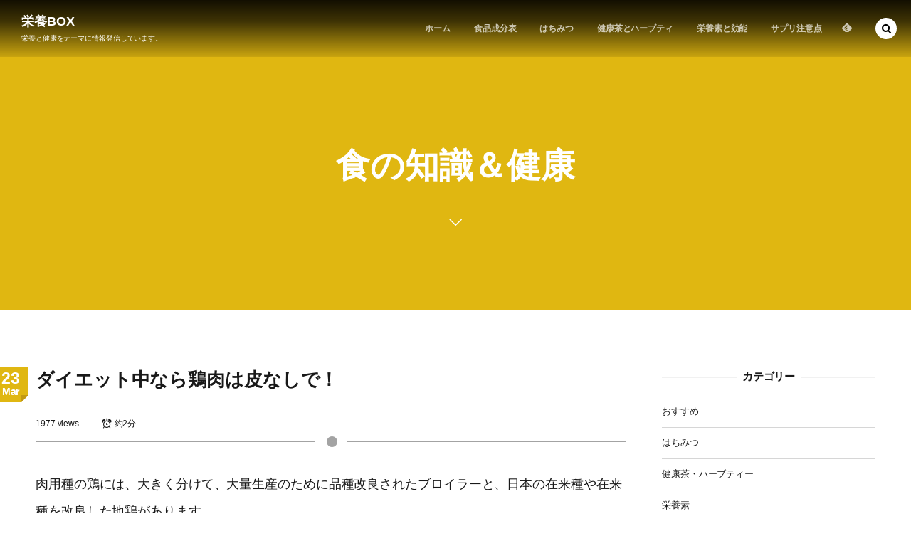

--- FILE ---
content_type: text/html; charset=UTF-8
request_url: https://www.fashion96.com/chicken-without-skin/
body_size: 12898
content:
<!DOCTYPE html>
<html lang="ja"><head prefix="og: http://ogp.me/ns# fb: http://ogp.me/ns/fb# article: http://ogp.me/ns/article#"><meta charset="utf-8" />
<meta name="viewport" content="width=device-width,initial-scale=1,minimum-scale=1,user-scalable=yes" /><meta name="description" content="肉用種の鶏には、大量生産のために品種改良されたブロイラーと、日本の在来種や在来種を改良した地鶏がありますが、いずれも高タンパク・低脂肪で不飽和脂肪酸が豊富です。" /><meta name="keywords" content="" /><meta property="og:title" content="ダイエット中なら鶏肉は皮なしで！" /><meta property="og:type" content="article" /><meta property="og:url" content="https://www.fashion96.com/chicken-without-skin/" /><meta property="og:image" content="https://www.fashion96.com/wp-content/themes/dp-macchiato/img/post_thumbnail/noimage.png" /><meta property="og:image:width" content="1200" /><meta property="og:image:height" content="800" /><meta property="og:description" content="肉用種の鶏には、大量生産のために品種改良されたブロイラーと、日本の在来種や在来種を改良した地鶏がありますが、いずれも高タンパク・低脂肪で不飽和脂肪酸が豊富です。" /><meta property="og:site_name" content="栄養BOX" /><link rel="canonical" href="https://www.fashion96.com/chicken-without-skin/" /><title>ダイエット中なら鶏肉は皮なしで！  |  栄養BOX</title>
<script>
/* <![CDATA[ */
window.JetpackScriptData = {"site":{"icon":"https://i0.wp.com/www.fashion96.com/wp-content/uploads/2017/02/cropped-mikan512-512.png?w=64\u0026ssl=1","title":"栄養BOX","host":"unknown","is_wpcom_platform":false}};
/* ]]> */
</script>
<meta name='robots' content='max-image-preview:large' />
	<style>img:is([sizes="auto" i], [sizes^="auto," i]) { contain-intrinsic-size: 3000px 1500px }</style>
	<link rel="dns-prefetch" href="//connect.facebook.net" /><link rel="dns-prefetch" href="//secure.gravatar.com" /><link rel="dns-prefetch" href="//api.pinterest.com" /><link rel="dns-prefetch" href="//jsoon.digitiminimi.com" /><link rel="dns-prefetch" href="//b.hatena.ne.jp" /><link rel="dns-prefetch" href="//platform.twitter.com" /><meta http-equiv="Last-Modified" content="水, 18 2月 2015 03:13:28 +0900" /><link rel='dns-prefetch' href='//ajax.googleapis.com' />
<link rel='dns-prefetch' href='//secure.gravatar.com' />
<link rel='dns-prefetch' href='//stats.wp.com' />
<link rel="alternate" type="application/rss+xml" title="栄養BOX &raquo; フィード" href="https://www.fashion96.com/feed/" />
<link rel="alternate" type="application/rss+xml" title="栄養BOX &raquo; コメントフィード" href="https://www.fashion96.com/comments/feed/" />
<script>
/* <![CDATA[ */
window._wpemojiSettings = {"baseUrl":"https:\/\/s.w.org\/images\/core\/emoji\/16.0.1\/72x72\/","ext":".png","svgUrl":"https:\/\/s.w.org\/images\/core\/emoji\/16.0.1\/svg\/","svgExt":".svg","source":{"concatemoji":"https:\/\/www.fashion96.com\/wp-includes\/js\/wp-emoji-release.min.js?ver=6.8.3"}};
/*! This file is auto-generated */
!function(s,n){var o,i,e;function c(e){try{var t={supportTests:e,timestamp:(new Date).valueOf()};sessionStorage.setItem(o,JSON.stringify(t))}catch(e){}}function p(e,t,n){e.clearRect(0,0,e.canvas.width,e.canvas.height),e.fillText(t,0,0);var t=new Uint32Array(e.getImageData(0,0,e.canvas.width,e.canvas.height).data),a=(e.clearRect(0,0,e.canvas.width,e.canvas.height),e.fillText(n,0,0),new Uint32Array(e.getImageData(0,0,e.canvas.width,e.canvas.height).data));return t.every(function(e,t){return e===a[t]})}function u(e,t){e.clearRect(0,0,e.canvas.width,e.canvas.height),e.fillText(t,0,0);for(var n=e.getImageData(16,16,1,1),a=0;a<n.data.length;a++)if(0!==n.data[a])return!1;return!0}function f(e,t,n,a){switch(t){case"flag":return n(e,"\ud83c\udff3\ufe0f\u200d\u26a7\ufe0f","\ud83c\udff3\ufe0f\u200b\u26a7\ufe0f")?!1:!n(e,"\ud83c\udde8\ud83c\uddf6","\ud83c\udde8\u200b\ud83c\uddf6")&&!n(e,"\ud83c\udff4\udb40\udc67\udb40\udc62\udb40\udc65\udb40\udc6e\udb40\udc67\udb40\udc7f","\ud83c\udff4\u200b\udb40\udc67\u200b\udb40\udc62\u200b\udb40\udc65\u200b\udb40\udc6e\u200b\udb40\udc67\u200b\udb40\udc7f");case"emoji":return!a(e,"\ud83e\udedf")}return!1}function g(e,t,n,a){var r="undefined"!=typeof WorkerGlobalScope&&self instanceof WorkerGlobalScope?new OffscreenCanvas(300,150):s.createElement("canvas"),o=r.getContext("2d",{willReadFrequently:!0}),i=(o.textBaseline="top",o.font="600 32px Arial",{});return e.forEach(function(e){i[e]=t(o,e,n,a)}),i}function t(e){var t=s.createElement("script");t.src=e,t.defer=!0,s.head.appendChild(t)}"undefined"!=typeof Promise&&(o="wpEmojiSettingsSupports",i=["flag","emoji"],n.supports={everything:!0,everythingExceptFlag:!0},e=new Promise(function(e){s.addEventListener("DOMContentLoaded",e,{once:!0})}),new Promise(function(t){var n=function(){try{var e=JSON.parse(sessionStorage.getItem(o));if("object"==typeof e&&"number"==typeof e.timestamp&&(new Date).valueOf()<e.timestamp+604800&&"object"==typeof e.supportTests)return e.supportTests}catch(e){}return null}();if(!n){if("undefined"!=typeof Worker&&"undefined"!=typeof OffscreenCanvas&&"undefined"!=typeof URL&&URL.createObjectURL&&"undefined"!=typeof Blob)try{var e="postMessage("+g.toString()+"("+[JSON.stringify(i),f.toString(),p.toString(),u.toString()].join(",")+"));",a=new Blob([e],{type:"text/javascript"}),r=new Worker(URL.createObjectURL(a),{name:"wpTestEmojiSupports"});return void(r.onmessage=function(e){c(n=e.data),r.terminate(),t(n)})}catch(e){}c(n=g(i,f,p,u))}t(n)}).then(function(e){for(var t in e)n.supports[t]=e[t],n.supports.everything=n.supports.everything&&n.supports[t],"flag"!==t&&(n.supports.everythingExceptFlag=n.supports.everythingExceptFlag&&n.supports[t]);n.supports.everythingExceptFlag=n.supports.everythingExceptFlag&&!n.supports.flag,n.DOMReady=!1,n.readyCallback=function(){n.DOMReady=!0}}).then(function(){return e}).then(function(){var e;n.supports.everything||(n.readyCallback(),(e=n.source||{}).concatemoji?t(e.concatemoji):e.wpemoji&&e.twemoji&&(t(e.twemoji),t(e.wpemoji)))}))}((window,document),window._wpemojiSettings);
/* ]]> */
</script>
<style id='wp-emoji-styles-inline-css' type='text/css'>

	img.wp-smiley, img.emoji {
		display: inline !important;
		border: none !important;
		box-shadow: none !important;
		height: 1em !important;
		width: 1em !important;
		margin: 0 0.07em !important;
		vertical-align: -0.1em !important;
		background: none !important;
		padding: 0 !important;
	}
</style>
<link rel='stylesheet' id='wp-block-library-css' href='https://www.fashion96.com/wp-includes/css/dist/block-library/style.min.css?ver=6.8.3' type='text/css' media='all' />
<style id='classic-theme-styles-inline-css' type='text/css'>
/*! This file is auto-generated */
.wp-block-button__link{color:#fff;background-color:#32373c;border-radius:9999px;box-shadow:none;text-decoration:none;padding:calc(.667em + 2px) calc(1.333em + 2px);font-size:1.125em}.wp-block-file__button{background:#32373c;color:#fff;text-decoration:none}
</style>
<link rel='stylesheet' id='mediaelement-css' href='https://www.fashion96.com/wp-includes/js/mediaelement/mediaelementplayer-legacy.min.css?ver=4.2.17' type='text/css' media='all' />
<link rel='stylesheet' id='wp-mediaelement-css' href='https://www.fashion96.com/wp-includes/js/mediaelement/wp-mediaelement.min.css?ver=6.8.3' type='text/css' media='all' />
<style id='jetpack-sharing-buttons-style-inline-css' type='text/css'>
.jetpack-sharing-buttons__services-list{display:flex;flex-direction:row;flex-wrap:wrap;gap:0;list-style-type:none;margin:5px;padding:0}.jetpack-sharing-buttons__services-list.has-small-icon-size{font-size:12px}.jetpack-sharing-buttons__services-list.has-normal-icon-size{font-size:16px}.jetpack-sharing-buttons__services-list.has-large-icon-size{font-size:24px}.jetpack-sharing-buttons__services-list.has-huge-icon-size{font-size:36px}@media print{.jetpack-sharing-buttons__services-list{display:none!important}}.editor-styles-wrapper .wp-block-jetpack-sharing-buttons{gap:0;padding-inline-start:0}ul.jetpack-sharing-buttons__services-list.has-background{padding:1.25em 2.375em}
</style>
<style id='global-styles-inline-css' type='text/css'>
:root{--wp--preset--aspect-ratio--square: 1;--wp--preset--aspect-ratio--4-3: 4/3;--wp--preset--aspect-ratio--3-4: 3/4;--wp--preset--aspect-ratio--3-2: 3/2;--wp--preset--aspect-ratio--2-3: 2/3;--wp--preset--aspect-ratio--16-9: 16/9;--wp--preset--aspect-ratio--9-16: 9/16;--wp--preset--color--black: #000000;--wp--preset--color--cyan-bluish-gray: #abb8c3;--wp--preset--color--white: #ffffff;--wp--preset--color--pale-pink: #f78da7;--wp--preset--color--vivid-red: #cf2e2e;--wp--preset--color--luminous-vivid-orange: #ff6900;--wp--preset--color--luminous-vivid-amber: #fcb900;--wp--preset--color--light-green-cyan: #7bdcb5;--wp--preset--color--vivid-green-cyan: #00d084;--wp--preset--color--pale-cyan-blue: #8ed1fc;--wp--preset--color--vivid-cyan-blue: #0693e3;--wp--preset--color--vivid-purple: #9b51e0;--wp--preset--gradient--vivid-cyan-blue-to-vivid-purple: linear-gradient(135deg,rgba(6,147,227,1) 0%,rgb(155,81,224) 100%);--wp--preset--gradient--light-green-cyan-to-vivid-green-cyan: linear-gradient(135deg,rgb(122,220,180) 0%,rgb(0,208,130) 100%);--wp--preset--gradient--luminous-vivid-amber-to-luminous-vivid-orange: linear-gradient(135deg,rgba(252,185,0,1) 0%,rgba(255,105,0,1) 100%);--wp--preset--gradient--luminous-vivid-orange-to-vivid-red: linear-gradient(135deg,rgba(255,105,0,1) 0%,rgb(207,46,46) 100%);--wp--preset--gradient--very-light-gray-to-cyan-bluish-gray: linear-gradient(135deg,rgb(238,238,238) 0%,rgb(169,184,195) 100%);--wp--preset--gradient--cool-to-warm-spectrum: linear-gradient(135deg,rgb(74,234,220) 0%,rgb(151,120,209) 20%,rgb(207,42,186) 40%,rgb(238,44,130) 60%,rgb(251,105,98) 80%,rgb(254,248,76) 100%);--wp--preset--gradient--blush-light-purple: linear-gradient(135deg,rgb(255,206,236) 0%,rgb(152,150,240) 100%);--wp--preset--gradient--blush-bordeaux: linear-gradient(135deg,rgb(254,205,165) 0%,rgb(254,45,45) 50%,rgb(107,0,62) 100%);--wp--preset--gradient--luminous-dusk: linear-gradient(135deg,rgb(255,203,112) 0%,rgb(199,81,192) 50%,rgb(65,88,208) 100%);--wp--preset--gradient--pale-ocean: linear-gradient(135deg,rgb(255,245,203) 0%,rgb(182,227,212) 50%,rgb(51,167,181) 100%);--wp--preset--gradient--electric-grass: linear-gradient(135deg,rgb(202,248,128) 0%,rgb(113,206,126) 100%);--wp--preset--gradient--midnight: linear-gradient(135deg,rgb(2,3,129) 0%,rgb(40,116,252) 100%);--wp--preset--font-size--small: 13px;--wp--preset--font-size--medium: 20px;--wp--preset--font-size--large: 36px;--wp--preset--font-size--x-large: 42px;--wp--preset--spacing--20: 0.44rem;--wp--preset--spacing--30: 0.67rem;--wp--preset--spacing--40: 1rem;--wp--preset--spacing--50: 1.5rem;--wp--preset--spacing--60: 2.25rem;--wp--preset--spacing--70: 3.38rem;--wp--preset--spacing--80: 5.06rem;--wp--preset--shadow--natural: 6px 6px 9px rgba(0, 0, 0, 0.2);--wp--preset--shadow--deep: 12px 12px 50px rgba(0, 0, 0, 0.4);--wp--preset--shadow--sharp: 6px 6px 0px rgba(0, 0, 0, 0.2);--wp--preset--shadow--outlined: 6px 6px 0px -3px rgba(255, 255, 255, 1), 6px 6px rgba(0, 0, 0, 1);--wp--preset--shadow--crisp: 6px 6px 0px rgba(0, 0, 0, 1);}:where(.is-layout-flex){gap: 0.5em;}:where(.is-layout-grid){gap: 0.5em;}body .is-layout-flex{display: flex;}.is-layout-flex{flex-wrap: wrap;align-items: center;}.is-layout-flex > :is(*, div){margin: 0;}body .is-layout-grid{display: grid;}.is-layout-grid > :is(*, div){margin: 0;}:where(.wp-block-columns.is-layout-flex){gap: 2em;}:where(.wp-block-columns.is-layout-grid){gap: 2em;}:where(.wp-block-post-template.is-layout-flex){gap: 1.25em;}:where(.wp-block-post-template.is-layout-grid){gap: 1.25em;}.has-black-color{color: var(--wp--preset--color--black) !important;}.has-cyan-bluish-gray-color{color: var(--wp--preset--color--cyan-bluish-gray) !important;}.has-white-color{color: var(--wp--preset--color--white) !important;}.has-pale-pink-color{color: var(--wp--preset--color--pale-pink) !important;}.has-vivid-red-color{color: var(--wp--preset--color--vivid-red) !important;}.has-luminous-vivid-orange-color{color: var(--wp--preset--color--luminous-vivid-orange) !important;}.has-luminous-vivid-amber-color{color: var(--wp--preset--color--luminous-vivid-amber) !important;}.has-light-green-cyan-color{color: var(--wp--preset--color--light-green-cyan) !important;}.has-vivid-green-cyan-color{color: var(--wp--preset--color--vivid-green-cyan) !important;}.has-pale-cyan-blue-color{color: var(--wp--preset--color--pale-cyan-blue) !important;}.has-vivid-cyan-blue-color{color: var(--wp--preset--color--vivid-cyan-blue) !important;}.has-vivid-purple-color{color: var(--wp--preset--color--vivid-purple) !important;}.has-black-background-color{background-color: var(--wp--preset--color--black) !important;}.has-cyan-bluish-gray-background-color{background-color: var(--wp--preset--color--cyan-bluish-gray) !important;}.has-white-background-color{background-color: var(--wp--preset--color--white) !important;}.has-pale-pink-background-color{background-color: var(--wp--preset--color--pale-pink) !important;}.has-vivid-red-background-color{background-color: var(--wp--preset--color--vivid-red) !important;}.has-luminous-vivid-orange-background-color{background-color: var(--wp--preset--color--luminous-vivid-orange) !important;}.has-luminous-vivid-amber-background-color{background-color: var(--wp--preset--color--luminous-vivid-amber) !important;}.has-light-green-cyan-background-color{background-color: var(--wp--preset--color--light-green-cyan) !important;}.has-vivid-green-cyan-background-color{background-color: var(--wp--preset--color--vivid-green-cyan) !important;}.has-pale-cyan-blue-background-color{background-color: var(--wp--preset--color--pale-cyan-blue) !important;}.has-vivid-cyan-blue-background-color{background-color: var(--wp--preset--color--vivid-cyan-blue) !important;}.has-vivid-purple-background-color{background-color: var(--wp--preset--color--vivid-purple) !important;}.has-black-border-color{border-color: var(--wp--preset--color--black) !important;}.has-cyan-bluish-gray-border-color{border-color: var(--wp--preset--color--cyan-bluish-gray) !important;}.has-white-border-color{border-color: var(--wp--preset--color--white) !important;}.has-pale-pink-border-color{border-color: var(--wp--preset--color--pale-pink) !important;}.has-vivid-red-border-color{border-color: var(--wp--preset--color--vivid-red) !important;}.has-luminous-vivid-orange-border-color{border-color: var(--wp--preset--color--luminous-vivid-orange) !important;}.has-luminous-vivid-amber-border-color{border-color: var(--wp--preset--color--luminous-vivid-amber) !important;}.has-light-green-cyan-border-color{border-color: var(--wp--preset--color--light-green-cyan) !important;}.has-vivid-green-cyan-border-color{border-color: var(--wp--preset--color--vivid-green-cyan) !important;}.has-pale-cyan-blue-border-color{border-color: var(--wp--preset--color--pale-cyan-blue) !important;}.has-vivid-cyan-blue-border-color{border-color: var(--wp--preset--color--vivid-cyan-blue) !important;}.has-vivid-purple-border-color{border-color: var(--wp--preset--color--vivid-purple) !important;}.has-vivid-cyan-blue-to-vivid-purple-gradient-background{background: var(--wp--preset--gradient--vivid-cyan-blue-to-vivid-purple) !important;}.has-light-green-cyan-to-vivid-green-cyan-gradient-background{background: var(--wp--preset--gradient--light-green-cyan-to-vivid-green-cyan) !important;}.has-luminous-vivid-amber-to-luminous-vivid-orange-gradient-background{background: var(--wp--preset--gradient--luminous-vivid-amber-to-luminous-vivid-orange) !important;}.has-luminous-vivid-orange-to-vivid-red-gradient-background{background: var(--wp--preset--gradient--luminous-vivid-orange-to-vivid-red) !important;}.has-very-light-gray-to-cyan-bluish-gray-gradient-background{background: var(--wp--preset--gradient--very-light-gray-to-cyan-bluish-gray) !important;}.has-cool-to-warm-spectrum-gradient-background{background: var(--wp--preset--gradient--cool-to-warm-spectrum) !important;}.has-blush-light-purple-gradient-background{background: var(--wp--preset--gradient--blush-light-purple) !important;}.has-blush-bordeaux-gradient-background{background: var(--wp--preset--gradient--blush-bordeaux) !important;}.has-luminous-dusk-gradient-background{background: var(--wp--preset--gradient--luminous-dusk) !important;}.has-pale-ocean-gradient-background{background: var(--wp--preset--gradient--pale-ocean) !important;}.has-electric-grass-gradient-background{background: var(--wp--preset--gradient--electric-grass) !important;}.has-midnight-gradient-background{background: var(--wp--preset--gradient--midnight) !important;}.has-small-font-size{font-size: var(--wp--preset--font-size--small) !important;}.has-medium-font-size{font-size: var(--wp--preset--font-size--medium) !important;}.has-large-font-size{font-size: var(--wp--preset--font-size--large) !important;}.has-x-large-font-size{font-size: var(--wp--preset--font-size--x-large) !important;}
:where(.wp-block-post-template.is-layout-flex){gap: 1.25em;}:where(.wp-block-post-template.is-layout-grid){gap: 1.25em;}
:where(.wp-block-columns.is-layout-flex){gap: 2em;}:where(.wp-block-columns.is-layout-grid){gap: 2em;}
:root :where(.wp-block-pullquote){font-size: 1.5em;line-height: 1.6;}
</style>
<link rel='stylesheet' id='dp-wp-block-library-css' href='https://www.fashion96.com/wp-content/themes/dp-macchiato/css/wp-blocks.css?ver=2.2.9.2' type='text/css' media='all' />
<link rel='stylesheet' id='digipress-css' href='https://www.fashion96.com/wp-content/themes/dp-macchiato/css/style.css?ver=20250805151611' type='text/css' media='all' />
<link rel='stylesheet' id='dp-ex-cta-css' href='https://www.fashion96.com/wp-content/plugins/dp-ex-call-to-action/css/style.css?ver=6.8.3' type='text/css' media='all' />
<link rel='stylesheet' id='dp-shortcodes-css' href='https://www.fashion96.com/wp-content/plugins/shortcodes-for-digipress/css/style.css?ver=20190521120808' type='text/css' media='all' />
<link rel='stylesheet' id='dp-visual-css' href='https://www.fashion96.com/wp-content/uploads/digipress/macchiato/css/visual-custom.css?ver=20250805151611' type='text/css' media='all' />
<link rel='stylesheet' id='wp-associate-post-r2-css' href='https://www.fashion96.com/wp-content/plugins/wp-associate-post-r2/css/skin-standard.css?ver=5.0.0' type='text/css' media='all' />
<script src="https://ajax.googleapis.com/ajax/libs/jquery/3.7.1/jquery.min.js?ver=6.8.3" id="jquery-js"></script>
<link rel="https://api.w.org/" href="https://www.fashion96.com/wp-json/" /><link rel="alternate" title="JSON" type="application/json" href="https://www.fashion96.com/wp-json/wp/v2/posts/1195" /><link rel="EditURI" type="application/rsd+xml" title="RSD" href="https://www.fashion96.com/xmlrpc.php?rsd" />
<link rel='shortlink' href='https://wp.me/p5Ifbd-jh' />
<link rel="alternate" title="oEmbed (JSON)" type="application/json+oembed" href="https://www.fashion96.com/wp-json/oembed/1.0/embed?url=https%3A%2F%2Fwww.fashion96.com%2Fchicken-without-skin%2F" />
<link rel="alternate" title="oEmbed (XML)" type="text/xml+oembed" href="https://www.fashion96.com/wp-json/oembed/1.0/embed?url=https%3A%2F%2Fwww.fashion96.com%2Fchicken-without-skin%2F&#038;format=xml" />
	<style>img#wpstats{display:none}</style>
		<link rel="icon" href="https://www.fashion96.com/wp-content/uploads/2017/02/cropped-mikan512-512-32x32.png" sizes="32x32" />
<link rel="icon" href="https://www.fashion96.com/wp-content/uploads/2017/02/cropped-mikan512-512-192x192.png" sizes="192x192" />
<link rel="apple-touch-icon" href="https://www.fashion96.com/wp-content/uploads/2017/02/cropped-mikan512-512-180x180.png" />
<meta name="msapplication-TileImage" content="https://www.fashion96.com/wp-content/uploads/2017/02/cropped-mikan512-512-270x270.png" />
<script>j$=jQuery;</script><script async src="//pagead2.googlesyndication.com/pagead/js/adsbygoogle.js"></script>
<script>
     (adsbygoogle = window.adsbygoogle || []).push({
          google_ad_client: "ca-pub-3183585650242543",
          enable_page_level_ads: true
     });
</script></head><body class="wp-singular post-template-default single single-post postid-1195 single-format-standard wp-theme-dp-macchiato main-body" data-ct-sns-cache="true" data-ct-sns-cache-time="86400000"><header id="header_container" class="header_container pc has_search"><div class="h_group"><h1 class="hd_title txt"><a href="https://www.fashion96.com/" title="栄養BOX">栄養BOX</a></h1><h2 class="caption">栄養と健康をテーマに情報発信しています。</h2></div><div class="r_block"><nav id="global_menu_nav" class="global_menu_nav" data-wow-delay="0.3s"><ul id="global_menu_ul" class=""><li id="menu-item-8109" class="menu-item menu-item-type-custom menu-item-object-custom menu-item-home"><a href="https://www.fashion96.com/" class="menu-link"><span class="menu-title">ホーム</span><span class="gnav-bd"></span></a></li>
<li id="menu-item-8110" class="menu-item menu-item-type-post_type menu-item-object-post"><a href="https://www.fashion96.com/food-list/" class="menu-link"><span class="menu-title">食品成分表</span><span class="gnav-bd"></span></a></li>
<li id="menu-item-8111" class="menu-item menu-item-type-post_type menu-item-object-post"><a href="https://www.fashion96.com/all-about-honey/" class="menu-link"><span class="menu-title">はちみつ</span><span class="gnav-bd"></span></a></li>
<li id="menu-item-8113" class="menu-item menu-item-type-post_type menu-item-object-post"><a href="https://www.fashion96.com/herb-tea/" class="menu-link"><span class="menu-title">健康茶とハーブティ</span><span class="gnav-bd"></span></a></li>
<li id="menu-item-2325" class="menu-item menu-item-type-post_type menu-item-object-page"><a href="https://www.fashion96.com/supplement/" class="menu-link"><span class="menu-title">栄養素と効能</span><span class="gnav-bd"></span></a></li>
<li id="menu-item-8114" class="menu-item menu-item-type-post_type menu-item-object-post"><a href="https://www.fashion96.com/recommended-supplement/" class="menu-link"><span class="menu-title">サプリ注意点</span><span class="gnav-bd"></span></a></li>
</ul></nav><div id="hd_misc_div" class="hd_misc_div" data-wow-delay="0.3s"><div class="hd_sns_links"><ul><li class="feedly"><a href="https://feedly.com/i/subscription/feed/https%3A%2F%2Fwww.fashion96.com%2Ffeed%2F" target="_blank" title="Follow on feedly"><i class="icon-feedly"></i></a></li></ul></div></div></div><div id="expand_float_menu" class="expand_float_menu" data-wow-delay="0.3s"><i class="icon-menu"></i></div></header><div id="container" class="dp-container pc clearfix singular"><section class="ct-hd term-color109"><div class="ct-whole"><h2 class="hd-title"><span>食の知識＆健康</span></h2><div class="title-desc"><i class="hd-arrow icon-down-open"></i></div></div></section><div class="content-wrap incontainer clearfix singular">
<div id="content" class="content two-col right"><article id="post-1195" class="single-article post-1195 post type-post status-publish format-standard category-knowledge"><header class="sb-right two-col"><div class="meta meta-date"><time datetime="2015-03-23T10:12:11+09:00" class="updated"><span class="date_day_double">23</span><span class="date_month_en">Mar</span></time></div><h1 class="entry-title single-title"><span>ダイエット中なら鶏肉は皮なしで！</span></h1><div class="single_post_meta icon-dot"><div class="first_row clearfix"><div class="meta meta-views">1977 views</div><div class="meta time_for_reading icon-alarm">約2分</div></div></div></header><div class="entry entry-content"><p>肉用種の鶏には、大きく分けて、大量生産のために品種改良されたブロイラーと、日本の在来種や在来種を改良した地鶏があります。</p>
<h2 id="e6b688e58c96e383bbe590b8e58f8ee78e87e3818ce9ab98e3818fe38081e4b88de9a3bde5928ce88482e882aae985b8e3818ce8b18ae5af8c-1">消化・吸収率が高く、不飽和脂肪酸が豊富</h2>
<p>鶏肉の栄養価は、種類や部位によって若干違いますが、いずれもアミノ酸バランスのよい良質のタンパク質が豊富です。鶏肉のタンパク質は、消化・吸収が約95%と高いので、幼児食・病人食・高齢者の食事などに最適です。<br />
肉類としては脂肪が少なく、しかもリノール酸・リノレン酸といった、悪玉コレステロールを減らす不飽和脂肪酸を多く含むという特徴もあります。<br />
また、ビタミンA・B群、鉄、マグネシウム、亜鉛なども期待できます。</p>
<div style="clear:both;padding:0px 0px 1px 0px;"><div style="color:#666;font-size:90%;">[スポンサーリンク]</div><div><script async src="//pagead2.googlesyndication.com/pagead/js/adsbygoogle.js"></script><!-- sapli responsive --><ins class="adsbygoogle"     style="display:block"     data-ad-client="ca-pub-3183585650242543"     data-ad-slot="2813107095"     data-ad-format="auto"></ins><script>(adsbygoogle = window.adsbygoogle || []).push({});</script></div></div>
<h2 id="e983a8e4bd8de38194e381a8e381abe981a9e38197e3819fe8aabfe79086e6b395e381a3e381a6efbc9f-2">部位ごとに適した調理法って？</h2>
<p>部位別に適している調理法には、</p>
<ul>
<li>ムネ…ソテー・蒸し物・揚げもの・炒めもの</li>
<li>ササミ…あえもの・碗種・揚げもの・焼きもの・刺身（新鮮なもの）</li>
<li>手羽…煮もの・揚げもの</li>
<li>骨付き…スープ・鍋もの・煮込み・揚げもの</li>
</ul>
<p>などがあります。</p>
<h2 id="e38288e3828ae581a5e5bab7e79a84e381aae69182e3828ae696b9e381a8e381afefbc9f-3">より健康的な摂り方とは？</h2>
<p>カロリーやコレステロールをカットしたい場合は、ササミを利用するか、あるいはムネ・モモなどの部位なら、皮と皮の下にある黄色い脂肪のかたまりを除いて調理しましょう。<br />
食品の組み合わせでは、ナッツ類といっしょに摂るのがおすすめです。味はもちろん、栄養面でもビタミンB2・E、カリウム、カルシウムがしっかり摂れる一品になります。<br />
なお、卵アレルギーの人は鶏肉にも注意が必要です。多食は控えましょう。</p>
<h2 id="e882a5e6ba80e383bbe7949fe6b4bbe7bf92e685a3e79785e3818ce6b097e381abe381aae3828be381aae38289e59cb0e9b68fe3818ce38399e382bfe383bc-4">肥満・生活習慣病が気になるなら地鶏がベター</h2>
<p>あまり運動させずに育てたブロイラーは、やわらかくてクセがなく、価格も安くて使いやすいのですが、皮や脂の多い部分はほかの肉よりカロリーもコレステロールも高めです。肥満や生活習慣病が気になる場合は、値段は少しはりますが、放し飼いの地鶏（銘柄鶏）を選ぶのがおすすめです。</p>
</div><footer class="single_post_meta bottom icon-dot"><div class="loop-share-num ct-shares" data-url="https://www.fashion96.com/chicken-without-skin/"><div class="sitem bg-likes ct-fb"><a href="https://www.facebook.com/sharer/sharer.php?u=https%3A%2F%2Fwww.fashion96.com%2Fchicken-without-skin%2F&t=%E3%83%80%E3%82%A4%E3%82%A8%E3%83%83%E3%83%88%E4%B8%AD%E3%81%AA%E3%82%89%E9%B6%8F%E8%82%89%E3%81%AF%E7%9A%AE%E3%81%AA%E3%81%97%E3%81%A7%EF%BC%81+%7C+%E6%A0%84%E9%A4%8ABOX" target="_blank" rel="nofollow"><i class="share-icon icon-facebook"></i><span class="share-num"></span></a></div><div class="sitem bg-tweets ct-tw"><a href="https://twitter.com/intent/tweet?original_referer=https%3A%2F%2Fwww.fashion96.com%2Fchicken-without-skin%2F&url=https%3A%2F%2Fwww.fashion96.com%2Fchicken-without-skin%2F&text=%E3%83%80%E3%82%A4%E3%82%A8%E3%83%83%E3%83%88%E4%B8%AD%E3%81%AA%E3%82%89%E9%B6%8F%E8%82%89%E3%81%AF%E7%9A%AE%E3%81%AA%E3%81%97%E3%81%A7%EF%BC%81+%7C+%E6%A0%84%E9%A4%8ABOX" target="_blank" rel="nofollow"><i class="share-icon icon-twitter"></i><span class="share-num"></span></a></div><div class="sitem bg-hatebu ct-hb"><a href="http://b.hatena.ne.jp/add?mode=confirm&url=https%3A%2F%2Fwww.fashion96.com%2Fchicken-without-skin%2F&title=%E3%83%80%E3%82%A4%E3%82%A8%E3%83%83%E3%83%88%E4%B8%AD%E3%81%AA%E3%82%89%E9%B6%8F%E8%82%89%E3%81%AF%E7%9A%AE%E3%81%AA%E3%81%97%E3%81%A7%EF%BC%81+%7C+%E6%A0%84%E9%A4%8ABOX" target="_blank" rel="nofollow"><i class="share-icon icon-hatebu"></i><span class="share-num"></span></a></div><div class="sitem bg-pocket ct-pk"><a href="https://getpocket.com/edit?url=https%3A%2F%2Fwww.fashion96.com%2Fchicken-without-skin%2F" target="_blank"><i class="share-icon icon-pocket"></i><span class="share-num">0</span></a></div><div class="sitem bg-evernote"><a href="https://www.evernote.com/noteit.action?url=https%3A%2F%2Fwww.fashion96.com%2Fchicken-without-skin%2F&title=%E3%83%80%E3%82%A4%E3%82%A8%E3%83%83%E3%83%88%E4%B8%AD%E3%81%AA%E3%82%89%E9%B6%8F%E8%82%89%E3%81%AF%E7%9A%AE%E3%81%AA%E3%81%97%E3%81%A7%EF%BC%81+%7C+%E6%A0%84%E9%A4%8ABOX" target="_blank"><i class="share-icon icon-evernote"></i><span class="share-num"><span class="icon-attach"></span></span></a></div><div class="sitem bg-feedly"><a href="https://feedly.com/i/subscription/feed/https%3A%2F%2Fwww.fashion96.com%2Ffeed%2F" target="_blank" rel="nofollow"><i class="share-icon icon-feedly"></i><span class="share-num">1</span></a></div><div class="sitem bg-line"><a href="https://lineit.line.me/share/ui?url=https%3A%2F%2Fwww.fashion96.com%2Fchicken-without-skin%2F" target="_blank" rel="nofollow"><i class="share-icon icon-line"></i><span class="share-num"><i class="icon-email"></i></span></a></div></div><div class="first_row"><div class="meta meta-cat"><a href="https://www.fashion96.com/category/knowledge/" rel="tag" class="item-link term-color109">食の知識＆健康</a></div></div><div class="second_row"><div class="meta meta-date"><time datetime="2015-03-23T10:12:11+09:00" class="published icon-clock">2015年3月23日</time></div><div class="meta meta-views">1977 views</div></div></footer></article><div class="single-nav  two-col"><ul class="clearfix"><li class="left"><a href="https://www.fashion96.com/relax-method-rest-the-senses/" title="本格的に五感を休めるリラックス法とは？" class="tooltip"><i class="icon-double-angle-left"></i>Prev</a></li><li class="right"><a href="https://www.fashion96.com/secret-of-longevity-is-pork/" title="長寿の秘訣は豚肉にあり!?" class="tooltip">Next<i class="icon-double-angle-right"></i></a></li></ul></div><section id="comments_area">
</section></div><aside id="sidebar" class="sidebar right first">
<div class="widget-box widget_categories">
<h1 class="wd-title"><span>カテゴリー</span></h1>
<ul class="widget-ul">	<li class="cat-item cat-item-2886"><a href="https://www.fashion96.com/category/recommended/">おすすめ</a>
</li>
	<li class="cat-item cat-item-2867"><a href="https://www.fashion96.com/category/honey/">はちみつ</a>
</li>
	<li class="cat-item cat-item-2884"><a href="https://www.fashion96.com/category/herb-tea/">健康茶・ハーブティー</a>
</li>
	<li class="cat-item cat-item-2826"><a href="https://www.fashion96.com/category/nutrition/">栄養素</a>
</li>
	<li class="cat-item cat-item-109"><a href="https://www.fashion96.com/category/knowledge/">食の知識＆健康</a>
</li>
	<li class="cat-item cat-item-2827"><a href="https://www.fashion96.com/category/food/">食品</a>
</li>
</ul>
</div>
<div class="widget-box">
<h1>アーカイブ</h1>
<ul class="widget-ul">	<li><a href='https://www.fashion96.com/2020/05/'>2020年5月</a>&nbsp;(1)</li>
	<li><a href='https://www.fashion96.com/2020/04/'>2020年4月</a>&nbsp;(2)</li>
	<li><a href='https://www.fashion96.com/2019/10/'>2019年10月</a>&nbsp;(8)</li>
	<li><a href='https://www.fashion96.com/2019/09/'>2019年9月</a>&nbsp;(28)</li>
	<li><a href='https://www.fashion96.com/2019/08/'>2019年8月</a>&nbsp;(1)</li>
	<li><a href='https://www.fashion96.com/2019/07/'>2019年7月</a>&nbsp;(1)</li>
	<li><a href='https://www.fashion96.com/2019/06/'>2019年6月</a>&nbsp;(8)</li>
	<li><a href='https://www.fashion96.com/2018/12/'>2018年12月</a>&nbsp;(1)</li>
	<li><a href='https://www.fashion96.com/2018/11/'>2018年11月</a>&nbsp;(1)</li>
	<li><a href='https://www.fashion96.com/2018/09/'>2018年9月</a>&nbsp;(2)</li>
	<li><a href='https://www.fashion96.com/2018/08/'>2018年8月</a>&nbsp;(23)</li>
	<li><a href='https://www.fashion96.com/2018/07/'>2018年7月</a>&nbsp;(21)</li>
	<li><a href='https://www.fashion96.com/2018/04/'>2018年4月</a>&nbsp;(3)</li>
	<li><a href='https://www.fashion96.com/2018/03/'>2018年3月</a>&nbsp;(1)</li>
	<li><a href='https://www.fashion96.com/2018/01/'>2018年1月</a>&nbsp;(11)</li>
	<li><a href='https://www.fashion96.com/2017/11/'>2017年11月</a>&nbsp;(5)</li>
	<li><a href='https://www.fashion96.com/2017/10/'>2017年10月</a>&nbsp;(17)</li>
	<li><a href='https://www.fashion96.com/2017/09/'>2017年9月</a>&nbsp;(15)</li>
	<li><a href='https://www.fashion96.com/2017/08/'>2017年8月</a>&nbsp;(5)</li>
	<li><a href='https://www.fashion96.com/2017/07/'>2017年7月</a>&nbsp;(2)</li>
	<li><a href='https://www.fashion96.com/2017/06/'>2017年6月</a>&nbsp;(2)</li>
	<li><a href='https://www.fashion96.com/2017/03/'>2017年3月</a>&nbsp;(2)</li>
	<li><a href='https://www.fashion96.com/2016/12/'>2016年12月</a>&nbsp;(1)</li>
	<li><a href='https://www.fashion96.com/2016/11/'>2016年11月</a>&nbsp;(1)</li>
	<li><a href='https://www.fashion96.com/2016/10/'>2016年10月</a>&nbsp;(2)</li>
	<li><a href='https://www.fashion96.com/2016/09/'>2016年9月</a>&nbsp;(12)</li>
	<li><a href='https://www.fashion96.com/2016/08/'>2016年8月</a>&nbsp;(4)</li>
	<li><a href='https://www.fashion96.com/2016/07/'>2016年7月</a>&nbsp;(19)</li>
	<li><a href='https://www.fashion96.com/2016/06/'>2016年6月</a>&nbsp;(548)</li>
	<li><a href='https://www.fashion96.com/2016/05/'>2016年5月</a>&nbsp;(220)</li>
	<li><a href='https://www.fashion96.com/2016/04/'>2016年4月</a>&nbsp;(139)</li>
	<li><a href='https://www.fashion96.com/2016/03/'>2016年3月</a>&nbsp;(89)</li>
	<li><a href='https://www.fashion96.com/2016/02/'>2016年2月</a>&nbsp;(116)</li>
	<li><a href='https://www.fashion96.com/2016/01/'>2016年1月</a>&nbsp;(47)</li>
	<li><a href='https://www.fashion96.com/2015/12/'>2015年12月</a>&nbsp;(15)</li>
	<li><a href='https://www.fashion96.com/2015/11/'>2015年11月</a>&nbsp;(24)</li>
	<li><a href='https://www.fashion96.com/2015/10/'>2015年10月</a>&nbsp;(46)</li>
	<li><a href='https://www.fashion96.com/2015/09/'>2015年9月</a>&nbsp;(38)</li>
	<li><a href='https://www.fashion96.com/2015/08/'>2015年8月</a>&nbsp;(39)</li>
	<li><a href='https://www.fashion96.com/2015/07/'>2015年7月</a>&nbsp;(41)</li>
	<li><a href='https://www.fashion96.com/2015/06/'>2015年6月</a>&nbsp;(62)</li>
	<li><a href='https://www.fashion96.com/2015/05/'>2015年5月</a>&nbsp;(46)</li>
	<li><a href='https://www.fashion96.com/2015/04/'>2015年4月</a>&nbsp;(36)</li>
	<li><a href='https://www.fashion96.com/2015/03/'>2015年3月</a>&nbsp;(102)</li>
	<li><a href='https://www.fashion96.com/2015/02/'>2015年2月</a>&nbsp;(83)</li>
	<li><a href='https://www.fashion96.com/2015/01/'>2015年1月</a>&nbsp;(23)</li>
	<li><a href='https://www.fashion96.com/2014/12/'>2014年12月</a>&nbsp;(5)</li>
	<li><a href='https://www.fashion96.com/2014/11/'>2014年11月</a>&nbsp;(1)</li>
	<li><a href='https://www.fashion96.com/2014/08/'>2014年8月</a>&nbsp;(3)</li>
	<li><a href='https://www.fashion96.com/2014/07/'>2014年7月</a>&nbsp;(4)</li>
	<li><a href='https://www.fashion96.com/2014/06/'>2014年6月</a>&nbsp;(2)</li>
	<li><a href='https://www.fashion96.com/2014/02/'>2014年2月</a>&nbsp;(2)</li>
	<li><a href='https://www.fashion96.com/2013/06/'>2013年6月</a>&nbsp;(38)</li>
</ul>
</div>
<div class="widget-box">
<h1 class="wd-title"><span>購読</span></h1>
<ul class="dp_feed_widget clearfix">
<li><a href="https://www.fashion96.com/feed/" title="フィード" target="_blank" class="icon-rss"><span>RSS</span></a></li></ul>
</div></aside></div><footer id="footer" class="clearfix">
<div class="ft-container"><ul id="footer_menu_ul" class=""><li id="menu-item-5097" class="menu-item menu-item-type-custom menu-item-object-custom menu-item-home"><a href="https://www.fashion96.com/" class="menu-link"><span class="menu-title">ホーム</span></a></li>
<li id="menu-item-8107" class="menu-item menu-item-type-post_type menu-item-object-post"><a href="https://www.fashion96.com/food-list/" class="menu-link"><span class="menu-title">食品成分表</span></a></li>
<li id="menu-item-8105" class="menu-item menu-item-type-post_type menu-item-object-post"><a href="https://www.fashion96.com/all-about-honey/" class="menu-link"><span class="menu-title">はちみつ</span></a></li>
<li id="menu-item-8108" class="menu-item menu-item-type-post_type menu-item-object-post"><a href="https://www.fashion96.com/herb-tea/" class="menu-link"><span class="menu-title">健康茶とハーブティ</span></a></li>
<li id="menu-item-5099" class="menu-item menu-item-type-post_type menu-item-object-page"><a href="https://www.fashion96.com/supplement/" class="menu-link"><span class="menu-title">機能性成分・サプリ</span></a></li>
<li id="menu-item-8135" class="menu-item menu-item-type-taxonomy menu-item-object-category"><a href="https://www.fashion96.com/category/nutrition/" class="menu-link"><span class="menu-title">栄養素</span></a></li>
<li id="menu-item-5100" class="menu-item menu-item-type-post_type menu-item-object-post"><a href="https://www.fashion96.com/recommended-supplement/" class="menu-link"><span class="menu-title">サプリの注意点</span></a></li>
<li id="menu-item-8134" class="menu-item menu-item-type-taxonomy menu-item-object-category current-post-ancestor current-menu-parent current-post-parent"><a href="https://www.fashion96.com/category/knowledge/" class="menu-link"><span class="menu-title">食の知識＆健康</span></a></li>
<li id="menu-item-8076" class="menu-item menu-item-type-post_type menu-item-object-page"><a href="https://www.fashion96.com/contact-us/" class="menu-link"><span class="menu-title">サイト運営情報＆お問い合わせ</span></a></li>
</ul><span id="gotop-ft">TOP</span>
<div class="copyright"><div class="inner">&copy; 2026 <a href="https://www.fashion96.com/"><small>栄養BOX</small></a>
</div></div></div>
</footer>
</div><i id="gotop" class="icon-arrow-up-pop"></i><input type="checkbox" aria-hidden="true" id="search-modal-trigger" class="search-modal-trigger" />
<label for="search-modal-trigger" role="button" id="header-search" class="header-search" data-wow-delay="0.3s"><i class="modal-trigger icon-search"></i></label>
<div class="search-modal-window"><form role="search" method="get" class="search-form no-params" target="_top" action="https://www.fashion96.com/"><div class="words-area"><label><span class="screen-reader-text">検索</span><input type="search" class="search-field" placeholder="キーワードを入力して検索" value="" name="s" title="検索" required /></label><button type="submit" class="search-btn"><i class="icon-search"></i></button></div></form></div><script>paceOptions={restartOnRequestAfter:false};</script><script type="speculationrules">
{"prefetch":[{"source":"document","where":{"and":[{"href_matches":"\/*"},{"not":{"href_matches":["\/wp-*.php","\/wp-admin\/*","\/wp-content\/uploads\/*","\/wp-content\/*","\/wp-content\/plugins\/*","\/wp-content\/themes\/dp-macchiato\/*","\/*\\?(.+)"]}},{"not":{"selector_matches":"a[rel~=\"nofollow\"]"}},{"not":{"selector_matches":".no-prefetch, .no-prefetch a"}}]},"eagerness":"conservative"}]}
</script>
<script type="importmap" id="wp-importmap">
{"imports":{"@wordpress\/interactivity":"https:\/\/www.fashion96.com\/wp-includes\/js\/dist\/script-modules\/interactivity\/index.min.js?ver=55aebb6e0a16726baffb"}}
</script>
<script type="module" src="https://www.fashion96.com/wp-content/plugins/jetpack/jetpack_vendor/automattic/jetpack-forms/src/contact-form/../../dist/modules/form/view.js?ver=14.8" id="jp-forms-view-js-module"></script>
<link rel="modulepreload" href="https://www.fashion96.com/wp-includes/js/dist/script-modules/interactivity/index.min.js?ver=55aebb6e0a16726baffb" id="@wordpress/interactivity-js-modulepreload"><script type="application/json" id="wp-script-module-data-@wordpress/interactivity">
{"config":{"jetpack/form":{"error_types":{"is_required":"この欄は入力必須です。","invalid_form_empty":"送信しようとしているフォームは空です。","invalid_form":"フォームの内容を正しく入力してください。"}}}}
</script>
<script>function dp_theme_noactivate_copyright(){return;}</script><script id="toc-front-js-extra">
/* <![CDATA[ */
var tocplus = {"visibility_show":"\u8868\u793a","visibility_hide":"\u975e\u8868\u793a","visibility_hide_by_default":"1","width":"Auto"};
/* ]]> */
</script>
<script src="https://www.fashion96.com/wp-content/plugins/table-of-contents-plus/front.min.js?ver=2411.1" id="toc-front-js"></script>
<script id="dp-ex-cta-js-extra">
/* <![CDATA[ */
var ajaxurl = {"url":"https:\/\/www.fashion96.com\/wp-admin\/admin-ajax.php","nonce":"9186ec97b0"};
/* ]]> */
</script>
<script src="https://www.fashion96.com/wp-content/plugins/dp-ex-call-to-action/inc/js/script.min.js?ver=6.8.3" id="dp-ex-cta-js"></script>
<script src="https://www.fashion96.com/wp-content/plugins/shortcodes-for-digipress/inc/js/jquery/bjqs.min.js?ver=1.3.0.4" id="dp_sc_bjqs-js"></script>
<script src="https://www.fashion96.com/wp-content/plugins/shortcodes-for-digipress/inc/js/jquery/jquery.countTo.min.js?ver=1.3.0.4" id="dp_sc_count_to-js"></script>
<script src="https://www.fashion96.com/wp-content/plugins/shortcodes-for-digipress/inc/js/jquery/jquery.circle.progress.min.js?ver=1.3.0.4" id="dp_sc_circular_bar-js"></script>
<script src="https://www.fashion96.com/wp-content/plugins/shortcodes-for-digipress/inc/js/jquery/jquery.tablesorter.min.js?ver=1.3.0.4" id="dp_sc_tablesorter-js"></script>
<script src="https://www.fashion96.com/wp-content/plugins/shortcodes-for-digipress/inc/js/script.min.js?ver=1.3.0.4" id="dp_sc_plugin_js-js"></script>
<script src="https://www.fashion96.com/wp-content/themes/dp-macchiato/inc/js/jquery/jquery.easing.min.js?ver=2.2.9.2" id="easing-js"></script>
<script src="https://www.fashion96.com/wp-includes/js/imagesloaded.min.js?ver=5.0.0" id="imagesloaded-js"></script>
<script src="https://www.fashion96.com/wp-content/themes/dp-macchiato/inc/js/jquery/jquery.masonry.min.js?ver=2.2.9.2" id="dp-masonry-js"></script>
<script src="https://www.fashion96.com/wp-content/themes/dp-macchiato/inc/js/jquery/jquery.fitvids.min.js?ver=2.2.9.2" id="fitvids-js"></script>
<script src="https://www.fashion96.com/wp-content/themes/dp-macchiato/inc/js/scrollReveal.min.js?ver=2.2.9.2" id="scrollReveal-js"></script>
<script src="https://www.fashion96.com/wp-content/themes/dp-macchiato/inc/js/jquery/jquery.sharecount.min.js?ver=2.2.9.2" id="sns-share-count-js"></script>
<script src="https://www.fashion96.com/wp-content/themes/dp-macchiato/inc/js/theme-import.min.js?ver=20250805151611" id="digipress-js"></script>
<script src="https://www.fashion96.com/wp-content/plugins/wp-associate-post-r2/js/click-tracking.js" id="wpap-click-tracking-js"></script>
<script id="jetpack-stats-js-before">
/* <![CDATA[ */
_stq = window._stq || [];
_stq.push([ "view", JSON.parse("{\"v\":\"ext\",\"blog\":\"84426467\",\"post\":\"1195\",\"tz\":\"9\",\"srv\":\"www.fashion96.com\",\"j\":\"1:14.8\"}") ]);
_stq.push([ "clickTrackerInit", "84426467", "1195" ]);
/* ]]> */
</script>
<script src="https://stats.wp.com/e-202603.js" id="jetpack-stats-js" defer="defer" data-wp-strategy="defer"></script>
<!-- Tracking Code --><script>
  (function(i,s,o,g,r,a,m){i['GoogleAnalyticsObject']=r;i[r]=i[r]||function(){
  (i[r].q=i[r].q||[]).push(arguments)},i[r].l=1*new Date();a=s.createElement(o),
  m=s.getElementsByTagName(o)[0];a.async=1;a.src=g;m.parentNode.insertBefore(a,m)
  })(window,document,'script','https://www.google-analytics.com/analytics.js','ga');

  ga('create', 'UA-18578143-4', 'auto');
  ga('send', 'pageview');

</script><!-- /Tracking Code --><script>j$(document).ready(function(){var plxcnf={reset:false,over:'0.8s',move:'80px',easing:'ease-out',mobile:false};window.sr=new scrollReveal(plxcnf);});</script><script src="//b.hatena.ne.jp/js/bookmark_button.js" async="async"></script><script>!function(d,i){if(!d.getElementById(i)){var j=d.createElement("script");j.id=i;j.src="https://widgets.getpocket.com/v1/j/btn.js?v=1";var w=d.getElementById(i);d.body.appendChild(j);}}(document,"pocket-btn-js");</script><div id="fb-root"></div><script async defer crossorigin="anonymous" src="https://connect.facebook.net/ja_JP/sdk.js#xfbml=1&version=v12.0&appId=&autoLogAppEvents=1"></script><script async src="https://platform.twitter.com/widgets.js"></script><script type="application/ld+json">{"@context":"http://schema.org","@type":"BlogPosting","mainEntityOfPage":{"@type":"WebPage","@id":"https://www.fashion96.com/chicken-without-skin/"},"headline":"ダイエット中なら鶏肉は皮なしで！","image":{"@type":"ImageObject","url":"https://www.fashion96.com/wp-content/themes/dp-macchiato/img/post_thumbnail/noimage.png","width":696,"height":0},"datePublished":"2015-03-23T10:12:11+09:00","dateModified":"2015-02-18T03:13:28+09:00","articleSection":"食の知識＆健康","author":{"@type":"Person","name":"fashion96.com"},"publisher":{"@type":"Organization","name":"栄養BOX","logo":{"@type":"ImageObject","url":"https://www.fashion96.com/wp-content/themes/dp-macchiato/img/json-ld/nologo.png","width":600,"height":60}},"description":"肉用種の鶏には、大量生産のために品種改良されたブロイラーと、日本の在来種や在来種を改良した地鶏がありますが、いずれも高タンパク・低脂肪で不飽和脂肪酸が豊富です。"}</script><script type="application/ld+json">{"@context":"https://schema.org","@type":"BreadcrumbList","itemListElement":[{"@type":"ListItem","position":1,"name":"食の知識＆健康","item":"https://www.fashion96.com/category/knowledge/"},{"@type":"ListItem","position":2,"name":"ダイエット中なら鶏肉は皮なしで！","item":"https://www.fashion96.com/chicken-without-skin/"}]}</script><script type="application/ld+json">{"@context":"http://schema.org","@type":"WebSite","inLanguage":"ja","name":"栄養BOX","alternateName":"","description":"栄養と健康をテーマに情報発信しています。","image":"https://www.fashion96.com/wp-content/themes/dp-macchiato/img/json-ld/nologo.png","url":"https://www.fashion96.com/"}</script></body></html>

--- FILE ---
content_type: text/html; charset=utf-8
request_url: https://www.google.com/recaptcha/api2/aframe
body_size: 265
content:
<!DOCTYPE HTML><html><head><meta http-equiv="content-type" content="text/html; charset=UTF-8"></head><body><script nonce="yZsitIuDn28FKVdOypdLTg">/** Anti-fraud and anti-abuse applications only. See google.com/recaptcha */ try{var clients={'sodar':'https://pagead2.googlesyndication.com/pagead/sodar?'};window.addEventListener("message",function(a){try{if(a.source===window.parent){var b=JSON.parse(a.data);var c=clients[b['id']];if(c){var d=document.createElement('img');d.src=c+b['params']+'&rc='+(localStorage.getItem("rc::a")?sessionStorage.getItem("rc::b"):"");window.document.body.appendChild(d);sessionStorage.setItem("rc::e",parseInt(sessionStorage.getItem("rc::e")||0)+1);localStorage.setItem("rc::h",'1768643111022');}}}catch(b){}});window.parent.postMessage("_grecaptcha_ready", "*");}catch(b){}</script></body></html>

--- FILE ---
content_type: text/css
request_url: https://www.fashion96.com/wp-content/uploads/digipress/macchiato/css/visual-custom.css?ver=20250805151611
body_size: 5841
content:
@charset "utf-8";:root{--header-menu-link-color:#ffffff;--header-menu-link-color-8p:rgba(255,255, 255,.08);--header-menu-link-color-34p:rgba(255,255, 255,.34);--header-menu-bg-color:#000000;--base-font-color:#191919;--base-font-color-8p:rgba(25,25, 25,.08);--base-font-color-34p:rgba(25,25, 25,.34);--container-bg-color:#ffffff;--primary-color:#e0b711;}body{background-color:#ffffff;}.entry,.widget-box .dp_text_widget,.widget-box .textwidget{font-size:18px;}.mb-theme .entry,.mb-theme .widget-box .dp_text_widget,.mb-theme .widget-box .textwidget{font-size:16px;}.dp-container .entry a,.dp-container .dp_text_widget a,.dp-container .textwidget a,#comment_section .commentlist a:hover{color:#0000ff;}.dp-container .entry a:hover,.dp-container .dp_text_widget a:hover,.dp-container .textwidget a:hover,.fake-hover:hover{color:#222ead;}.single-date-top,.dp-container pre,.entry input[type="submit"],.plane-label,input#submit{color:#ffffff;background-color:#0000ff;}.hd_slideshow .bx-wrapper .bx-pager .bx-pager-item a{background-color:#ffffff;text-shadow:0 0 30px rgba(0,0,0,.38);}.hd_slideshow .bx-controls-direction a{color:#ffffff;}.header-banner-inner,.header-banner-inner a, .header-banner-inner a:hover{color:#ffffff;text-shadow:0 0 30px rgba(0,0,0,.38);}.mb-theme .header-banner-inner,.mb-theme .header-banner-inner a, .mb-theme .header-banner-inner a:hover{color:#ffffff;text-shadow:0 0 15px rgba(0,0,0,.72);}#banner_caption::before,#banner_caption::after,.header-banner-inner .bx-viewport .slide .loop-cat::before,.header-banner-inner .bx-viewport .slide .loop-cat::after{background-color:#ffffff;}.dp-container{color:#191919;background-color:#ffffff;}.dp-container a,.dp-container a:hover,.main-wrap a{color:#191919;}.content-wrap{background-color:#ffffff;}.pace{background-color:#ffffff;border-color:#e0b711;}.pace .pace-progress{background-color:#e0b711;}.pace .pace-progress::after{color:rgba(25,25,25,.68);}.header_container.pc,.header_container.mb.fixed{color:#ffffff;background-color:#000000;background:linear-gradient(to bottom, rgba(0,0,0,.92) 0%,rgba(0,0,0,.72) 38%,rgba(0,0,0,.1) 100%);filter:progid:DXImageTransform.Microsoft.gradient( startColorstr='#34'000000,endColorstr='#14'000000,GradientType=0 );}.header_container.mb{border-color:#e0b711;color:#ffffff;background-color:#000000;}.header_container.pc:hover,.header_container.pc.scroll{background-color:rgba(0,0,0,.92);}.header_container a,#hd_tel a,#global_menu_ul a.menu-link:hover{color:#ffffff;}.header_container a:hover{color:#f4f4f4;}.hd_sns_links ul li a::before{background-color:#ffffff;}#global_menu_ul .sub-menu{background-color:rgba(0,0,0,.92);box-shadow:0 1px 4px rgba(255,255,255,.7);}#global_menu_ul a.menu-link,.hd_sns_links ul li a{color:rgba(255,255,255,.7);}#global_menu_ul a.menu-link::after{background-color:#e0b711;}.hd_sns_links ul li a:hover{color:#000000;}#global_menu_nav.mq-mode{color:#ffffff;background-color:#000000;}#header-search .modal-trigger::before,#global_menu_nav.mq-mode .mq_sub_li{color:#000000;background-color:#ffffff;}#global_menu_nav.mq-mode,#global_menu_nav.mq-mode .menu-link{border-color:rgba(255,255,255,.22);}.ft-widget-content .widget-area{width:30.8%;}.ft-widget-content .widget-area.two{margin:0 3.8%;}.dp-container .entry a{font-weight:normal;text-decoration:none;}.dp-container .entry a:hover{text-decoration:underline;}.loop-section.normal:not(.mobile) .loop-date,.loop-section.portfolio.pt2 .loop-date,.loop-section.magazine.pt1 .loop-date,.loop-section.portfolio.mobile .loop-date,.single-article header .meta-date,.entry ol li::before,.dp_text_widget ol li::before,.textwidget ol li::before,#gotop{background-color:#e0b711;color:#ffffff;}.loop-section.normal:not(.mobile) .loop-date::before,.loop-section.portfolio.pt2 .loop-date::before,.loop-section.magazine.pt1 .loop-date::before,.loop-section.portfolio.mobile .loop-date::before,.single-article header .meta-date::before{border-color:rgba(194,153,17,1) transparent transparent rgba(194,153,17,1);background-color:#ffffff;}.single-article .single_post_meta .loop-share-num a,.loop-section.portfolio.pattern2 .loop-title a,.loop-section.normal .loop-share-num a,.loop-section.magazine .loop-share-num a,.loop-section.mobile .loop-share-num a,.loop-section .loop-title a,.loop-section .meta-author a{color:#191919;}.loop-section.normal .loop-share-num .share-icon::after,.loop-section.magazine .loop-share-num .share-icon::after,.loop-section.mobile .loop-share-num .share-icon::after{border-color:transparent transparent transparent rgba(25,25,25,.1);}.loop-section.normal .loop-share-num .share-icon,.loop-section.magazine .loop-share-num .share-icon,.loop-section.mobile .loop-share-num .share-icon,.single-article .single_post_meta .loop-share-num .share-icon,.dp_feed_widget li a{background-color:rgba(25,25,25,.1);}.dp_feed_widget li a:hover{color:#ffffff;}.dp_feed_widget li a:hover::before{background-color:#191919;}.loop-excerpt{color:rgba(25,25,25,.74);}.ct-hd{background-color:#e0b711;}.meta-cat .item-link{color:#191919;}.magazine.one .loop-article .meta-cat .item-link:hover,.news .meta-cat .item-link{color:#ffffff;background-color:#191919;border-color:#191919;}.bx-wrapper .bx-pager .bx-pager-item a{background-color:#191919;}.bx-controls-direction a{color:#191919;}input[type="checkbox"]:checked,input[type="radio"]:checked{background-color:#0000ff;}select{border-color:rgba(25,25,25,.14);color:#191919;}#footer select{border-color:rgba(68,68,68,.14);color:#444444;}.dp_toc_container{border-color:rgba(224, 183, 17,.2);background:#ffffff;}.dp_toc_container::before{background:rgba(224, 183, 17,.04);}.dp_toc_container ul.dp_toc_ul{border-color:rgba(224, 183, 17,.24);}.dp_toc_container p.toc_title_block>span::before,.dp_toc_container ul.dp_toc_ul>li::before{background:rgba(224, 183, 17,.16);}.dp_toc_container ul.dp_toc_ul li a,.dp_toc_container ul.dp_toc_ul li a:hover,.dp_toc_container ul.dp_toc_ul>li li::before{color:#191919;}.rank_label.thumb{background-color:#e0b711;}.rank_label.no-thumb{color:rgba(25,25,25,.1);}.mb-theme .single-nav li{background-color:rgba(25,25,25,.06);}address,#switch_comment_type li.active_tab,#comment_section li.comment:hover,#comment_section li.trackback:hover,#comment_section li.pingback:hover{border-color:#e0b711;}.entry h1, .entry h2,.entry h3,.entry h4,.entry h5,.entry h6,.dp_text_widget h1,.dp_text_widget h2,.dp_text_widget h3,.dp_text_widget h4,.dp_text_widget h5,.dp_text_widget h6,.textwidget h1,.textwidget h2,.textwidget h3,.textwidget h4,.textwidget h5,.textwidget h6{border-bottom-color:rgba(224,183,17,.28);}.widget_pages li a::after,.widget_nav_menu li a::after,.widget_nav_menu li.current-menu-item a::after,.widget_categories li a::after,.widget_categories li.current-cat a::after{background-color:rgba(25,25,25,.54);}.entry ul li::before, .dp_text_widget ul li::before,.textwidget ul li::before{background-color:#e0b711;box-shadow:0 0 0 3px rgba(224, 183,17,.3);}.single-article header::before,.single-article .single_post_meta,.single-article .single_post_meta .loop-share-num div[class^="bg-"],.dp_related_posts.news li,table.gsc-search-box{border-color:rgba(25,25,25,.4);}.single-article .single_post_meta::before{background-color:#ffffff;color:rgba(25,25,25,.4);}.inside-title,#reply-title{color:#191919;}.inside-title span,.comment-respond #reply-title span,.dp_tab_widget_ul li span,.dp_related_posts.horizontal .meta-cat .item-link,.wd-title span{background-color:#ffffff;}.dp_tab_widget_ul li:hover::before,.dp_tab_widget_ul li.active_tab::before{background-color:#e0b711;}.dp_tab_widget_ul{border-color:rgba(25,25,25,.6);}.cat-item .count{color:#ffffff;background-color:rgba(25,25,25,.5);}#commentform input[type="submit"]{color:#e0b711;}#commentform input[type="submit"]:hover{color:#ffffff;background-color:#e0b711;border-color:#e0b711;}.single_post_meta .meta-cat .item-link:hover,.dp_related_posts.horizontal .meta-cat .item-link:hover,.tagcloud a:hover,.dp-container .more-entry-link a:hover,#comment_section .comment-meta .comment-reply-link:hover,.entry>p>a.more-link:hover,.navialignleft a:hover,.navialignright a:hover,.dp-container .entry .dp-pagenavi a:hover,.dp-container .entry .dp-pagenavi a::before,.dp-pagenavi a:hover,.dp-pagenavi a::before,.dp-pagenavi .page-numbers.current,.dp-pagenavi .page-numbers:hover{color:#ffffff;background-color:#191919;border-color:#191919;}.nav_to_paged a::before,.nav_to_paged a::after,.loop-section .more-link a::before,.loop-section .more-link a::after,.loop-section.magazine .loop-article::before{background-color:#191919;}.dp-container .more-entry-link a{background-color:rgba(25,25,25,.18);}.dp_related_posts li:hover,.recent_entries li:hover{border-color:#191919;}.tooltip-arrow{border-color:transparent transparent #191919 transparent;}.tooltip-msg{color:#ffffff;background-color:#191919;}.dp-container blockquote::before,.dp-container blockquote::after{color:#e0b711;}#comment_section li.comment:hover,#comment_section li..trackback:hover,#comment_section li..pingback:hover{border-color:#0000ff;}.modal_wrapper.main_menu{color:#ffffff;background-color:#000000;}.modal_wrapper.main_menu a{color:#ffffff;}.footer_bar,.search-form .submit-area button.search-btn{background-color:#e0b711;color:#ffffff;}.ftbar_btn, .ftbar_btn a{color:#ffffff;}.main_slide_menu .menu-item,.main_slide_menu .menu-item:first-child,.main_slide_menu .menu-item .expand{border-color:rgba(255,255,255, .32);}#footer{background-color:#f4f4f4;color:#444444;}#footer a{color:#333333;}#footer a:hover{color:#666666;}#footer .inside-title{color:#444444;}#footer .inside-title span,#footer .dp_tab_widget_ul li span,#footer .wd-title span,#footer .loop-section.normal:not(.mobile) .loop-date::before,#footer .loop-section.portfolio.pt2 .loop-date::before,#footer .loop-section.magazine.pt1 .loop-date::before,#footer .loop-section.portfolio.mobile .loop-date::before{background-color:#f4f4f4;}#footer .dp_tab_widget_ul{border-color:rgba(68,68,68,.6);}#footer .dp_tab_widget_ul li:hover::before,#footer .dp_tab_widget_ul li.active_tab::before{background-color:#e0b711;}#footer .tagcloud a:hover,#footer .more-entry-link a:hover{color:#f4f4f4;background-color:#444444;border-color:#444444;}#footer .cat-item .count{color:#f4f4f4;background-color:rgba(68,68,68,.5);}#footer .dp_related_posts li:hover,#footer .recent_entries li:hover{border-color:#444444;}#footer .dp_feed_widget li a{color:#444444;background-color:rgba(68,68,68,.1);}#footer .dp_feed_widget li a:hover{color:#f4f4f4;}#footer .dp_feed_widget li a:hover::before{background-color:#444444;}#footer_menu_ul,.mb-theme #footer_menu_ul .menu-item{border-color:rgba(68,68,68,.2);}#footer_menu_ul .menu-item::after{color:rgba(68,68,68,.6);}#footer .loop-section.portfolio .loop-article-content a,#footer .loop-section.portfolio .meta-cat .item-link{color:#fff;}.btn,a.btn{border-color:#e0b711;color:#e0b711;}.btn:not([class*="btn-"]):hover,a.btn:not([class*="btn-"]):hover{border-color:#e0b711;}.label,.btn::after{background-color:#e0b711}.label::after{background-color:#ffffff;}#footer .label::after{background-color:#f4f4f4;}.entry-content h2{padding: 0.6em;/*文字周りの余白*/background: #fffaf4;/*背景色*/border-left: solid 8px #ffa500;/*左線（実線 太さ 色）*/font-size: 1.25em;font-weight: bold;}.entry-content h3 {position: relative;padding: .25em 0 .5em .75em;border-left: 6px solid #ffa500;font-size: 1.188em;font-weight: bold;}.entry-content h3::after {position: absolute;left: 0;bottom: 0;content: '';width: 100%;height: 0;border-bottom: 1px solid #ccc;}.entry-content h4 {border: solid 2px #ffdab9;/*線色*/padding: 0.5em;/*文字周りの余白*/border-radius: 0.5em;/*角丸*/font-size: 1.125em;font-weight: bold;}.entry-content h5{margin: 0 0 1.0em;padding: 0 0.5em 0.3em;border-bottom: 1px dashed #414141;font-size: 1.063em;font-weight: bold;}/*--------------------------------------スクロール--------------------------------------*/.scroll-table {  overflow: auto;  white-space: nowrap;}/*--------------------------------------２つの横並びリスト--------------------------------------*/.list-ul-two-column{  float : left;  width : 98%;}.list-ul-two-column li{  float : left;  width : 49%;}/*--------------------------------------横並びのリスト　　６列、３列、２列のレスポンシブ--------------------------------------*/ul.res632menu {    padding: 0;    margin: 0;    width: 100%;}.entry ul.res632menu {margin-left:0px;}ul.res632menu li {    padding:5px 0;    margin: 0;    float: left;    width: 16.6%;    box-sizing:border-box;    display: block;    font-size: 0.8em;    text-align: center;    border: 1px #dddddd solid;    background:#eeeeee; /* デフォルト */    background:-moz-linear-gradient(top, #4169e1, #ffffff); /* Safari,Chrome */    background:-webkit-gradient(linear, left top, left bottom, from(#ffffff), to(#eeeeee));/* Firefox */    background: linear-gradient(to bottom, #ffffff, #eeeeee);   /* ie10 */}.entry ul.res632menu li::before {    content:none;    width:0;    height:0;}@media screen and (max-width: 640px){/* 640px以下は3列 */ul.res632menu li {    width: 33.3%;}}@media screen and (max-width: 320px){/* 320px以下は２列 */ul.res632menu li {    width: 50%;}}/*--------------------------------------ボックスと丸番号付きリスト--------------------------------------*/.box26 {    position: relative;    margin: 0 2em 2em;    padding: 0.5em 1em;    border: solid 2px #fff161;    border-radius: 8px;}.box26 .box26-title {    position: absolute;    display: inline-block;    top: -13px;    left: 10px;    padding: 0 9px;    line-height: 1;    font-size: 16px;    background: #FFF;    color: #ffae62;    font-weight: bold;}/*--------------------------------------丸の番号付きリスト--------------------------------------*/ol.maru1 {  counter-reset:number; /*数字をリセット*/  list-style-type: none!important; /*数字を一旦消す*/  padding:0.5em;}ol.maru1 li {  position: relative;  padding-left: 30px;  line-height: 1.5em;  padding: 0.5em 0.5em 0.5em 30px;}ol.maru1 li:before {  /* 以下数字をつける */  position: absolute;  counter-increment: number;  content: counter(number);  /*以下数字のデザイン変える*/  display:inline-block;  background: #ffb03f;  color: white;  font-family: 'Avenir','Arial Black','Arial',sans-serif;  font-weight:bold;  font-size: 15px;  border-radius: 50%;  left: 0;  width: 25px;  height: 25px;  line-height: 25px;  text-align:center;  /*以下 上下中央寄せのため*/  top: 50%;  -moz-transform: translateY(-50%);  -webkit-transform: translateY(-50%);  -o-transform: translateY(-50%);  -ms-transform: translateY(-50%);  transform: translateY(-50%);}/*--------------------------------------カエレバ・ヨメレバCSSジェネレーター（レスポンシブ）http://www.tsubasa-note.blog/entry/kaereba-css-generator--------------------------------------*/.booklink-box, .kaerebalink-box {    font-family:'Lucida Grande','Hiragino Kaku Gothic ProN', Meiryo, sans-serif;    padding: 22px 25px 22px 25px;    width: 94%;    margin: 0 auto 15px;    border: 3px solid #dfdfdf;     box-sizing: border-box;    text-align: center;}.booklink-image, .kaerebalink-image {    width: 100%;    margin: 0 0 5px 0;}.booklink-image img, .kaerebalink-image img {}.booklink-info, .kaerebalink-info {    line-height: 125%;    width: 100%;}.booklink-name, .kaerebalink-name {    margin: 0 0 4px 0;}.booklink-name a, .kaerebalink-name a {    color: #0066cc;      text-decoration: underline;}.booklink-name > a, .kaerebalink-name > a {    font-size: 16px; }.booklink-name a:hover, .kaerebalink-name a:hover {    color: #FF9900;}.booklink-powered-date, .kaerebalink-powered-date {     font-size: 8px;}.booklink-detail, .kaerebalink-detail {    color: #333333;     font-size: 12px;     margin: 0 0 10px 0;}.booklink-link2, .kaerebalink-link1 {}.booklink-link2 a, .kaerebalink-link1 a {    width: 90%;    display: block;    margin: 0px auto 8px;    padding: 10px 1px;    text-decoration: none;    font-size: 14px;    font-weight: bold;     border-radius: 5px;         }.booklink-link2 a:hover, .kaerebalink-link1 a:hover {    opacity: 0.6;}@media screen and (min-width: 800px) {.booklink-box, .kaerebalink-box {    text-align: left;    display: table;}.booklink-image, .kaerebalink-image {    vertical-align: top;    box-sizing: border-box;    display: table-cell;    width: 111px;    text-align: center;    margin: 0;}.booklink-image img, .kaerebalink-image img {    max-width: 100%}.booklink-info, .kaerebalink-info {    line-height: 125%;    vertical-align: top;    box-sizing: border-box;    display: table-cell;    padding-left: 25px;    width: auto;}.booklink-name, .kaerebalink-name {    margin: 0 0 24px 0;}.booklink-name > a, .kaerebalink-name > a {    font-size: 16px; }.booklink-powered-date, .kaerebalink-powered-date {    margin: 6px 0 0 0;}.booklink-detail, .kaerebalink-detail {    margin: 0 0 14px 0;}.booklink-link2 a, .kaerebalink-link1 a {    width: auto;    text-align: center;    margin: 0;}.booklink-link2 > div, .kaerebalink-link1 > div {    width: 33.33%;    padding: 0 5px 5px 0;    box-sizing: border-box;    float: left;}}.shoplinkamazon a {    color: #ff9901 !important;    background: #ffffff;    border: 2px solid #ff9901;}.shoplinkrakuten a {    color: #bf0000 !important;    background: #ffffff;    border: 2px solid #bf0000;}.shoplinkyahoo a {    color: #ff0033 !important;    background: #ffffff;    border: 2px solid #ff0033;}.shoplinkseven a {    color: #008837 !important;    background: #ffffff;    border: 2px solid #008837;}.shoplinkbellemaison a {    color: #80bd22 !important;    background: #ffffff;    border: 2px solid #80bd22;}.shoplinkcecile a {    color: #8d124b !important;    background: #ffffff;    border: 2px solid #8d124b;}.shoplinkkakakucom a {    color: #051d93 !important;    background: #ffffff;    border: 2px solid #051d93;}.shoplinkkindle a {    color: #0074c1 !important;    background: #ffffff;    border: 2px solid #0074c1;}.shoplinkrakukobo a {    color: #bf0000 !important;    background: #ffffff;    border: 2px solid #bf0000;}.shoplinkbk1 a {    color: #0085cd !important;    background: #ffffff;    border: 2px solid #0085cd;}.shoplinkehon a {    color: #000066 !important;    background: #ffffff;    border: 2px solid #000066;}.shoplinkkino a {    color: #004097 !important;    background: #ffffff;    border: 2px solid #004097;}.shoplinktoshokan a {    color: #15b0e7 !important;    background: #ffffff;    border: 2px solid #15b0e7;}/* TOC */#toc_container{margin:20px auto 30px;background-color:rgba(44,153,181,.04);border:3px solid rgba(64,105,144,.2);border-radius:3px;padding:38px 52px;display:table;min-width: 68%;} /* テーマによるリストの装飾を一旦無効化 */#toc_container ul.toc_list li::before{content:none;padding:0;margin:0;width:0;height:0;background:none;box-shadow:none;} /* 目次の見出しタイトル */#toc_container .toc_title{text-align:center;font-weight:bold;font-size:118%;padding:0;} /* 見出しタイトル左のアイコン */#toc_container .toc_title::before{position:relative;font-size:28px;content:"\2254";display:inline-block;width:40px;height:40px;line-height:34px;margin-right:8px;border-radius:50%;vertical-align:baseline;speak:none;-webkit-font-smoothing:antialiased;color:#fff;background-color:#5f7b96;} /* 表示／非表示トグル */#toc_container .toc_toggle a{font-size:13px;font-weight:normal;padding:2px 4px;} /* 目次エリア */#toc_container p.toc_title + ul.toc_list{padding:20px 0 0;margin:20px 0 0;border-top:1px solid rgba(0,0,0,.1);} /* 目次のリストの共通スタイル */#toc_container ul.toc_list li{padding:0;margin:0;} /* 目次のリンク */#toc_container ul.toc_list li a{position:relative;font-size:94%;font-weight:normal;text-decoration:none;display:inline-block;padding:3px 0;margin:7px 0;line-height:1.6;transition:all .3s ease;} /* 目次のリンクカラー */#toc_container ul.toc_list a,#toc_container ul.toc_list a:visited{color:#5f7b96;} /* マウスオーバー時 */#toc_container ul.toc_list a:hover{opacity:.88;text-decoration:none;} /* 親の目次 */#toc_container ul.toc_list > li > a{font-size:104%;font-weight:bold;margin-left:40px;} /* 番号振り用のスタイル */#toc_container .toc_number{display:inline-block;text-align:center;margin-right:5px;font-family:'Avenir Next', 'Helvetica Neue', Arial, 'Meiryo','Yu Gothic', san-serif;font-weight:400;color:#fff;background-color:rgba(125,157,188,0.52);} /* 親の目次の番号 */#toc_container .toc_number.toc_depth_1{position:absolute;top:0;left:-40px;width:32px;height:32px;line-height:32px;border-radius:16px;} /* 子の目次の番号 */#toc_container .toc_number:not(.toc_depth_1){border-radius:15px;line-height:30px;padding:0 5.43px;} /* 子の目次 */#toc_container ul.toc_list > li > ul{margin-left:40px;} /* レスポンシブ設定(667px幅以下) */@media only screen and (max-width: 667px){#toc_container{padding:20px 3vw;min-width: auto;width:100%!important;}#toc_container p.toc_title+ul.toc_list{padding:20px 0 0;}#toc_container ul.toc_list > li > ul{margin-left:30px;}}/* 見出しタイトル左のアイコン */#toc_container .toc_title::before{position:relative;font-family:dpicons;font-size:14px;content:"\e670";display:inline-block;width:40px;line-height:40px;margin-right:8px;border-radius:50%;vertical-align:baseline;speak:none;-webkit-font-smoothing:antialiased;color:#fff;background-color:#5f7b96;}

--- FILE ---
content_type: text/plain
request_url: https://www.google-analytics.com/j/collect?v=1&_v=j102&a=1738143556&t=pageview&_s=1&dl=https%3A%2F%2Fwww.fashion96.com%2Fchicken-without-skin%2F&ul=en-us%40posix&dt=%E3%83%80%E3%82%A4%E3%82%A8%E3%83%83%E3%83%88%E4%B8%AD%E3%81%AA%E3%82%89%E9%B6%8F%E8%82%89%E3%81%AF%E7%9A%AE%E3%81%AA%E3%81%97%E3%81%A7%EF%BC%81%20%7C%20%E6%A0%84%E9%A4%8ABOX&sr=1280x720&vp=1280x720&_u=IEBAAEABAAAAACAAI~&jid=996701359&gjid=1409378065&cid=1189327259.1768643110&tid=UA-18578143-4&_gid=55168149.1768643110&_r=1&_slc=1&z=244039612
body_size: -450
content:
2,cG-PSCSB1BE9S